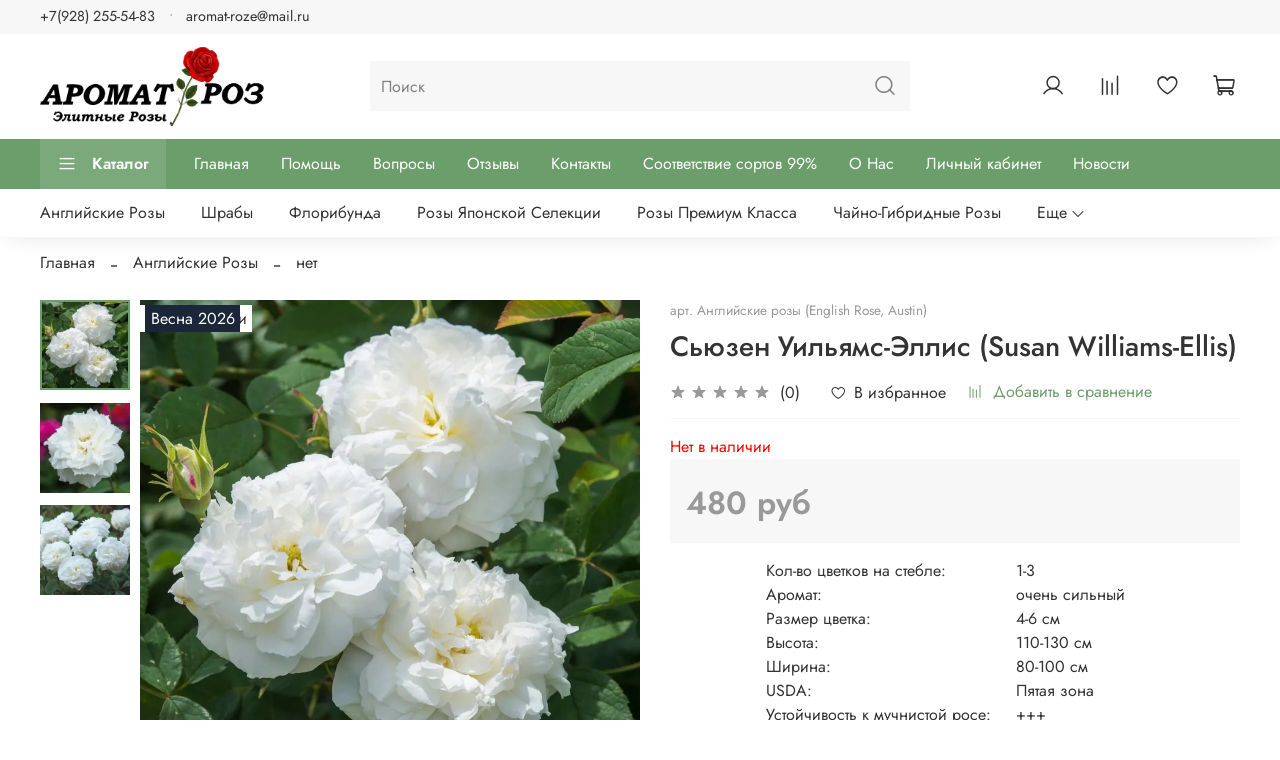

--- FILE ---
content_type: image/svg+xml
request_url: https://static.insales-cdn.com/fallback_files/1/1623/1623/original/fb.svg
body_size: 128
content:
<svg width="24" height="24" viewBox="0 0 24 24" fill="none" xmlns="http://www.w3.org/2000/svg">
<path fill-rule="evenodd" clip-rule="evenodd" d="M7.01807 8.00007H9.00007V6.07707C9.00007 5.10607 9.10207 3.60507 9.74307 2.67707C10.4201 1.69207 11.3481 1.00007 12.9431 1.00007C15.6411 0.979066 17.0001 1.56207 17.0001 1.56207L16.0421 5.00007C16.0421 5.00007 15.2671 4.52207 14.4641 4.52207C13.6611 4.52207 13.0001 4.83707 13.0001 5.71907V8.00007H17.0001L16.0001 12.0001H13.0001V22.9751H9.00007V11.9851H7.01807V8.00007Z" fill="#333333"/>
</svg>
